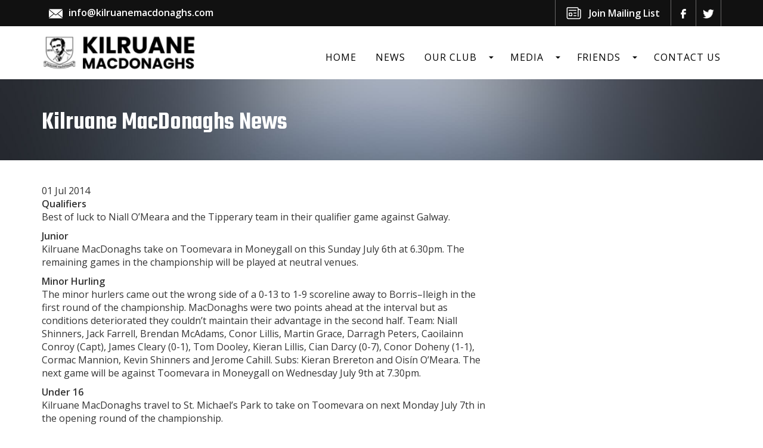

--- FILE ---
content_type: text/html; charset=UTF-8
request_url: https://www.kilruane.com/Kilruane-MacDonaghs-News-2014-07-01/
body_size: 10037
content:
<!DOCTYPE HTML>

<html>

<head>
	<meta http-equiv="Content-Type" content="text/html; charset=UTF-8" />

	<!-- Viewport
  ================================================== -->
	<meta name="viewport" content="width=device-width, initial-scale=1, maximum-scale=1">


	<meta name="google-site-verification" content="ahHVTulL7C_6kromS4XdRfsameteYDlYRRo1D4qTYB8" />

	<!-- Fonts
  ================================================== -->

    <link rel="preconnect" href="https://fonts.googleapis.com">
    <link rel="preconnect" href="https://fonts.gstatic.com" crossorigin>
    <link href="https://fonts.googleapis.com/css2?family=Open+Sans:wght@400;600&family=Teko:wght@400;600;700&display=swap" rel="stylesheet">


	<!-- CSS
  ================================================== -->
	<link rel="stylesheet" href="https://maxcdn.bootstrapcdn.com/bootstrap/3.3.0/css/bootstrap.min.css">
	<!--<link rel="stylesheet" type="text/css" href="/css/flexnav.css" />-->


    <link rel="stylesheet" type="text/css" href="https://www.kilruane.com/wp-content/themes/Vanilla/css/flexslider.css" />

    <link rel="stylesheet" type="text/css" href="https://www.kilruane.com/wp-content/themes/Vanilla/css/slicknav.min.css" />
    <link href="//cdn-images.mailchimp.com/embedcode/classic-081711.css" rel="stylesheet" type="text/css">
	<link rel="stylesheet" type="text/css" href="https://www.kilruane.com/wp-content/themes/Vanilla/style.css?v=7" />

	<!-- Favicons
	================================================== -->
	<link rel="shortcut icon" href="https://www.kilruane.com/wp-content/themes/Vanilla/images/favicon.png">

	<meta name='robots' content='max-image-preview:large' />
<link rel='dns-prefetch' href='//maxcdn.bootstrapcdn.com' />
<link rel="alternate" type="application/rss+xml" title="Kilruane MacDonaghs GAA Club &raquo; Kilruane MacDonaghs News Comments Feed" href="https://www.kilruane.com/Kilruane-MacDonaghs-News-2014-07-01/feed/" />
<link rel="alternate" title="oEmbed (JSON)" type="application/json+oembed" href="https://www.kilruane.com/wp-json/oembed/1.0/embed?url=https%3A%2F%2Fwww.kilruane.com%2FKilruane-MacDonaghs-News-2014-07-01%2F" />
<link rel="alternate" title="oEmbed (XML)" type="text/xml+oembed" href="https://www.kilruane.com/wp-json/oembed/1.0/embed?url=https%3A%2F%2Fwww.kilruane.com%2FKilruane-MacDonaghs-News-2014-07-01%2F&#038;format=xml" />
<style id='wp-img-auto-sizes-contain-inline-css' type='text/css'>
img:is([sizes=auto i],[sizes^="auto," i]){contain-intrinsic-size:3000px 1500px}
/*# sourceURL=wp-img-auto-sizes-contain-inline-css */
</style>
<link rel='stylesheet' id='iwhq_nav_css-css' href='https://www.kilruane.com/wp-content/plugins/iwhq-nav/css/iwhq-nav.css?ver=ae885957f7f8dd0dd087fcdd65b92aa2' type='text/css' media='all' />
<style id='wp-block-library-inline-css' type='text/css'>
:root{--wp-block-synced-color:#7a00df;--wp-block-synced-color--rgb:122,0,223;--wp-bound-block-color:var(--wp-block-synced-color);--wp-editor-canvas-background:#ddd;--wp-admin-theme-color:#007cba;--wp-admin-theme-color--rgb:0,124,186;--wp-admin-theme-color-darker-10:#006ba1;--wp-admin-theme-color-darker-10--rgb:0,107,160.5;--wp-admin-theme-color-darker-20:#005a87;--wp-admin-theme-color-darker-20--rgb:0,90,135;--wp-admin-border-width-focus:2px}@media (min-resolution:192dpi){:root{--wp-admin-border-width-focus:1.5px}}.wp-element-button{cursor:pointer}:root .has-very-light-gray-background-color{background-color:#eee}:root .has-very-dark-gray-background-color{background-color:#313131}:root .has-very-light-gray-color{color:#eee}:root .has-very-dark-gray-color{color:#313131}:root .has-vivid-green-cyan-to-vivid-cyan-blue-gradient-background{background:linear-gradient(135deg,#00d084,#0693e3)}:root .has-purple-crush-gradient-background{background:linear-gradient(135deg,#34e2e4,#4721fb 50%,#ab1dfe)}:root .has-hazy-dawn-gradient-background{background:linear-gradient(135deg,#faaca8,#dad0ec)}:root .has-subdued-olive-gradient-background{background:linear-gradient(135deg,#fafae1,#67a671)}:root .has-atomic-cream-gradient-background{background:linear-gradient(135deg,#fdd79a,#004a59)}:root .has-nightshade-gradient-background{background:linear-gradient(135deg,#330968,#31cdcf)}:root .has-midnight-gradient-background{background:linear-gradient(135deg,#020381,#2874fc)}:root{--wp--preset--font-size--normal:16px;--wp--preset--font-size--huge:42px}.has-regular-font-size{font-size:1em}.has-larger-font-size{font-size:2.625em}.has-normal-font-size{font-size:var(--wp--preset--font-size--normal)}.has-huge-font-size{font-size:var(--wp--preset--font-size--huge)}.has-text-align-center{text-align:center}.has-text-align-left{text-align:left}.has-text-align-right{text-align:right}.has-fit-text{white-space:nowrap!important}#end-resizable-editor-section{display:none}.aligncenter{clear:both}.items-justified-left{justify-content:flex-start}.items-justified-center{justify-content:center}.items-justified-right{justify-content:flex-end}.items-justified-space-between{justify-content:space-between}.screen-reader-text{border:0;clip-path:inset(50%);height:1px;margin:-1px;overflow:hidden;padding:0;position:absolute;width:1px;word-wrap:normal!important}.screen-reader-text:focus{background-color:#ddd;clip-path:none;color:#444;display:block;font-size:1em;height:auto;left:5px;line-height:normal;padding:15px 23px 14px;text-decoration:none;top:5px;width:auto;z-index:100000}html :where(.has-border-color){border-style:solid}html :where([style*=border-top-color]){border-top-style:solid}html :where([style*=border-right-color]){border-right-style:solid}html :where([style*=border-bottom-color]){border-bottom-style:solid}html :where([style*=border-left-color]){border-left-style:solid}html :where([style*=border-width]){border-style:solid}html :where([style*=border-top-width]){border-top-style:solid}html :where([style*=border-right-width]){border-right-style:solid}html :where([style*=border-bottom-width]){border-bottom-style:solid}html :where([style*=border-left-width]){border-left-style:solid}html :where(img[class*=wp-image-]){height:auto;max-width:100%}:where(figure){margin:0 0 1em}html :where(.is-position-sticky){--wp-admin--admin-bar--position-offset:var(--wp-admin--admin-bar--height,0px)}@media screen and (max-width:600px){html :where(.is-position-sticky){--wp-admin--admin-bar--position-offset:0px}}

/*# sourceURL=wp-block-library-inline-css */
</style><style id='global-styles-inline-css' type='text/css'>
:root{--wp--preset--aspect-ratio--square: 1;--wp--preset--aspect-ratio--4-3: 4/3;--wp--preset--aspect-ratio--3-4: 3/4;--wp--preset--aspect-ratio--3-2: 3/2;--wp--preset--aspect-ratio--2-3: 2/3;--wp--preset--aspect-ratio--16-9: 16/9;--wp--preset--aspect-ratio--9-16: 9/16;--wp--preset--color--black: #000000;--wp--preset--color--cyan-bluish-gray: #abb8c3;--wp--preset--color--white: #ffffff;--wp--preset--color--pale-pink: #f78da7;--wp--preset--color--vivid-red: #cf2e2e;--wp--preset--color--luminous-vivid-orange: #ff6900;--wp--preset--color--luminous-vivid-amber: #fcb900;--wp--preset--color--light-green-cyan: #7bdcb5;--wp--preset--color--vivid-green-cyan: #00d084;--wp--preset--color--pale-cyan-blue: #8ed1fc;--wp--preset--color--vivid-cyan-blue: #0693e3;--wp--preset--color--vivid-purple: #9b51e0;--wp--preset--gradient--vivid-cyan-blue-to-vivid-purple: linear-gradient(135deg,rgb(6,147,227) 0%,rgb(155,81,224) 100%);--wp--preset--gradient--light-green-cyan-to-vivid-green-cyan: linear-gradient(135deg,rgb(122,220,180) 0%,rgb(0,208,130) 100%);--wp--preset--gradient--luminous-vivid-amber-to-luminous-vivid-orange: linear-gradient(135deg,rgb(252,185,0) 0%,rgb(255,105,0) 100%);--wp--preset--gradient--luminous-vivid-orange-to-vivid-red: linear-gradient(135deg,rgb(255,105,0) 0%,rgb(207,46,46) 100%);--wp--preset--gradient--very-light-gray-to-cyan-bluish-gray: linear-gradient(135deg,rgb(238,238,238) 0%,rgb(169,184,195) 100%);--wp--preset--gradient--cool-to-warm-spectrum: linear-gradient(135deg,rgb(74,234,220) 0%,rgb(151,120,209) 20%,rgb(207,42,186) 40%,rgb(238,44,130) 60%,rgb(251,105,98) 80%,rgb(254,248,76) 100%);--wp--preset--gradient--blush-light-purple: linear-gradient(135deg,rgb(255,206,236) 0%,rgb(152,150,240) 100%);--wp--preset--gradient--blush-bordeaux: linear-gradient(135deg,rgb(254,205,165) 0%,rgb(254,45,45) 50%,rgb(107,0,62) 100%);--wp--preset--gradient--luminous-dusk: linear-gradient(135deg,rgb(255,203,112) 0%,rgb(199,81,192) 50%,rgb(65,88,208) 100%);--wp--preset--gradient--pale-ocean: linear-gradient(135deg,rgb(255,245,203) 0%,rgb(182,227,212) 50%,rgb(51,167,181) 100%);--wp--preset--gradient--electric-grass: linear-gradient(135deg,rgb(202,248,128) 0%,rgb(113,206,126) 100%);--wp--preset--gradient--midnight: linear-gradient(135deg,rgb(2,3,129) 0%,rgb(40,116,252) 100%);--wp--preset--font-size--small: 13px;--wp--preset--font-size--medium: 20px;--wp--preset--font-size--large: 36px;--wp--preset--font-size--x-large: 42px;--wp--preset--spacing--20: 0.44rem;--wp--preset--spacing--30: 0.67rem;--wp--preset--spacing--40: 1rem;--wp--preset--spacing--50: 1.5rem;--wp--preset--spacing--60: 2.25rem;--wp--preset--spacing--70: 3.38rem;--wp--preset--spacing--80: 5.06rem;--wp--preset--shadow--natural: 6px 6px 9px rgba(0, 0, 0, 0.2);--wp--preset--shadow--deep: 12px 12px 50px rgba(0, 0, 0, 0.4);--wp--preset--shadow--sharp: 6px 6px 0px rgba(0, 0, 0, 0.2);--wp--preset--shadow--outlined: 6px 6px 0px -3px rgb(255, 255, 255), 6px 6px rgb(0, 0, 0);--wp--preset--shadow--crisp: 6px 6px 0px rgb(0, 0, 0);}:where(.is-layout-flex){gap: 0.5em;}:where(.is-layout-grid){gap: 0.5em;}body .is-layout-flex{display: flex;}.is-layout-flex{flex-wrap: wrap;align-items: center;}.is-layout-flex > :is(*, div){margin: 0;}body .is-layout-grid{display: grid;}.is-layout-grid > :is(*, div){margin: 0;}:where(.wp-block-columns.is-layout-flex){gap: 2em;}:where(.wp-block-columns.is-layout-grid){gap: 2em;}:where(.wp-block-post-template.is-layout-flex){gap: 1.25em;}:where(.wp-block-post-template.is-layout-grid){gap: 1.25em;}.has-black-color{color: var(--wp--preset--color--black) !important;}.has-cyan-bluish-gray-color{color: var(--wp--preset--color--cyan-bluish-gray) !important;}.has-white-color{color: var(--wp--preset--color--white) !important;}.has-pale-pink-color{color: var(--wp--preset--color--pale-pink) !important;}.has-vivid-red-color{color: var(--wp--preset--color--vivid-red) !important;}.has-luminous-vivid-orange-color{color: var(--wp--preset--color--luminous-vivid-orange) !important;}.has-luminous-vivid-amber-color{color: var(--wp--preset--color--luminous-vivid-amber) !important;}.has-light-green-cyan-color{color: var(--wp--preset--color--light-green-cyan) !important;}.has-vivid-green-cyan-color{color: var(--wp--preset--color--vivid-green-cyan) !important;}.has-pale-cyan-blue-color{color: var(--wp--preset--color--pale-cyan-blue) !important;}.has-vivid-cyan-blue-color{color: var(--wp--preset--color--vivid-cyan-blue) !important;}.has-vivid-purple-color{color: var(--wp--preset--color--vivid-purple) !important;}.has-black-background-color{background-color: var(--wp--preset--color--black) !important;}.has-cyan-bluish-gray-background-color{background-color: var(--wp--preset--color--cyan-bluish-gray) !important;}.has-white-background-color{background-color: var(--wp--preset--color--white) !important;}.has-pale-pink-background-color{background-color: var(--wp--preset--color--pale-pink) !important;}.has-vivid-red-background-color{background-color: var(--wp--preset--color--vivid-red) !important;}.has-luminous-vivid-orange-background-color{background-color: var(--wp--preset--color--luminous-vivid-orange) !important;}.has-luminous-vivid-amber-background-color{background-color: var(--wp--preset--color--luminous-vivid-amber) !important;}.has-light-green-cyan-background-color{background-color: var(--wp--preset--color--light-green-cyan) !important;}.has-vivid-green-cyan-background-color{background-color: var(--wp--preset--color--vivid-green-cyan) !important;}.has-pale-cyan-blue-background-color{background-color: var(--wp--preset--color--pale-cyan-blue) !important;}.has-vivid-cyan-blue-background-color{background-color: var(--wp--preset--color--vivid-cyan-blue) !important;}.has-vivid-purple-background-color{background-color: var(--wp--preset--color--vivid-purple) !important;}.has-black-border-color{border-color: var(--wp--preset--color--black) !important;}.has-cyan-bluish-gray-border-color{border-color: var(--wp--preset--color--cyan-bluish-gray) !important;}.has-white-border-color{border-color: var(--wp--preset--color--white) !important;}.has-pale-pink-border-color{border-color: var(--wp--preset--color--pale-pink) !important;}.has-vivid-red-border-color{border-color: var(--wp--preset--color--vivid-red) !important;}.has-luminous-vivid-orange-border-color{border-color: var(--wp--preset--color--luminous-vivid-orange) !important;}.has-luminous-vivid-amber-border-color{border-color: var(--wp--preset--color--luminous-vivid-amber) !important;}.has-light-green-cyan-border-color{border-color: var(--wp--preset--color--light-green-cyan) !important;}.has-vivid-green-cyan-border-color{border-color: var(--wp--preset--color--vivid-green-cyan) !important;}.has-pale-cyan-blue-border-color{border-color: var(--wp--preset--color--pale-cyan-blue) !important;}.has-vivid-cyan-blue-border-color{border-color: var(--wp--preset--color--vivid-cyan-blue) !important;}.has-vivid-purple-border-color{border-color: var(--wp--preset--color--vivid-purple) !important;}.has-vivid-cyan-blue-to-vivid-purple-gradient-background{background: var(--wp--preset--gradient--vivid-cyan-blue-to-vivid-purple) !important;}.has-light-green-cyan-to-vivid-green-cyan-gradient-background{background: var(--wp--preset--gradient--light-green-cyan-to-vivid-green-cyan) !important;}.has-luminous-vivid-amber-to-luminous-vivid-orange-gradient-background{background: var(--wp--preset--gradient--luminous-vivid-amber-to-luminous-vivid-orange) !important;}.has-luminous-vivid-orange-to-vivid-red-gradient-background{background: var(--wp--preset--gradient--luminous-vivid-orange-to-vivid-red) !important;}.has-very-light-gray-to-cyan-bluish-gray-gradient-background{background: var(--wp--preset--gradient--very-light-gray-to-cyan-bluish-gray) !important;}.has-cool-to-warm-spectrum-gradient-background{background: var(--wp--preset--gradient--cool-to-warm-spectrum) !important;}.has-blush-light-purple-gradient-background{background: var(--wp--preset--gradient--blush-light-purple) !important;}.has-blush-bordeaux-gradient-background{background: var(--wp--preset--gradient--blush-bordeaux) !important;}.has-luminous-dusk-gradient-background{background: var(--wp--preset--gradient--luminous-dusk) !important;}.has-pale-ocean-gradient-background{background: var(--wp--preset--gradient--pale-ocean) !important;}.has-electric-grass-gradient-background{background: var(--wp--preset--gradient--electric-grass) !important;}.has-midnight-gradient-background{background: var(--wp--preset--gradient--midnight) !important;}.has-small-font-size{font-size: var(--wp--preset--font-size--small) !important;}.has-medium-font-size{font-size: var(--wp--preset--font-size--medium) !important;}.has-large-font-size{font-size: var(--wp--preset--font-size--large) !important;}.has-x-large-font-size{font-size: var(--wp--preset--font-size--x-large) !important;}
/*# sourceURL=global-styles-inline-css */
</style>

<style id='classic-theme-styles-inline-css' type='text/css'>
/*! This file is auto-generated */
.wp-block-button__link{color:#fff;background-color:#32373c;border-radius:9999px;box-shadow:none;text-decoration:none;padding:calc(.667em + 2px) calc(1.333em + 2px);font-size:1.125em}.wp-block-file__button{background:#32373c;color:#fff;text-decoration:none}
/*# sourceURL=/wp-includes/css/classic-themes.min.css */
</style>
<link rel='stylesheet' id='wp-components-css' href='https://www.kilruane.com/wp-includes/css/dist/components/style.min.css?ver=ae885957f7f8dd0dd087fcdd65b92aa2' type='text/css' media='all' />
<link rel='stylesheet' id='wp-preferences-css' href='https://www.kilruane.com/wp-includes/css/dist/preferences/style.min.css?ver=ae885957f7f8dd0dd087fcdd65b92aa2' type='text/css' media='all' />
<link rel='stylesheet' id='wp-block-editor-css' href='https://www.kilruane.com/wp-includes/css/dist/block-editor/style.min.css?ver=ae885957f7f8dd0dd087fcdd65b92aa2' type='text/css' media='all' />
<link rel='stylesheet' id='popup-maker-block-library-style-css' href='https://www.kilruane.com/wp-content/plugins/popup-maker/dist/packages/block-library-style.css?ver=dbea705cfafe089d65f1' type='text/css' media='all' />
<link rel='stylesheet' id='smooth-calendar-css' href='https://www.kilruane.com/wp-content/plugins/smooth-calendar/public/css/smooth-calendar-public.css?ver=1.0.0' type='text/css' media='all' />
<style id='smooth-calendar-inline-css' type='text/css'>

			.smooth-cal__header {
				background: #dd3333;
			}

			.smooth-cal__labels li {
				background: ;
			}

			.smooth-cal a {
				color: #020202;
			}
			
/*# sourceURL=smooth-calendar-inline-css */
</style>
<link rel='stylesheet' id='cff-css' href='https://www.kilruane.com/wp-content/plugins/custom-facebook-feed/assets/css/cff-style.min.css?ver=4.3.4' type='text/css' media='all' />
<link rel='stylesheet' id='sb-font-awesome-css' href='https://maxcdn.bootstrapcdn.com/font-awesome/4.7.0/css/font-awesome.min.css?ver=ae885957f7f8dd0dd087fcdd65b92aa2' type='text/css' media='all' />
<link rel='stylesheet' id='popup-maker-site-css' href='//www.kilruane.com/wp-content/uploads/pum/pum-site-styles.css?generated=1755186484&#038;ver=1.21.5' type='text/css' media='all' />
<link rel='stylesheet' id='ws-plugin--s2member-css' href='https://www.kilruane.com/wp-content/plugins/s2member/s2member-o.php?ws_plugin__s2member_css=1&#038;qcABC=1&#038;ver=260101-260101-706338163' type='text/css' media='all' />
<script type="text/javascript" src="https://www.kilruane.com/wp-includes/js/jquery/jquery.min.js?ver=3.7.1" id="jquery-core-js"></script>
<script type="text/javascript" src="https://www.kilruane.com/wp-includes/js/jquery/jquery-migrate.min.js?ver=3.4.1" id="jquery-migrate-js"></script>
<script type="text/javascript" src="https://www.kilruane.com/wp-content/plugins/iwhq-nav/js/iwhq-nav.js?ver=ae885957f7f8dd0dd087fcdd65b92aa2" id="iwhq_nav_css-js"></script>
<script type="text/javascript" src="https://www.kilruane.com/wp-content/plugins/smooth-calendar/public/js/smooth-calendar-public.js?ver=1.0.0" id="smooth-calendar-js"></script>
<link rel="https://api.w.org/" href="https://www.kilruane.com/wp-json/" /><link rel="alternate" title="JSON" type="application/json" href="https://www.kilruane.com/wp-json/wp/v2/posts/825" /><link rel="EditURI" type="application/rsd+xml" title="RSD" href="https://www.kilruane.com/xmlrpc.php?rsd" />

<link rel="canonical" href="https://www.kilruane.com/Kilruane-MacDonaghs-News-2014-07-01/" />
<link rel='shortlink' href='https://www.kilruane.com/?p=825' />
<script type="text/javascript">
(function(url){
	if(/(?:Chrome\/26\.0\.1410\.63 Safari\/537\.31|WordfenceTestMonBot)/.test(navigator.userAgent)){ return; }
	var addEvent = function(evt, handler) {
		if (window.addEventListener) {
			document.addEventListener(evt, handler, false);
		} else if (window.attachEvent) {
			document.attachEvent('on' + evt, handler);
		}
	};
	var removeEvent = function(evt, handler) {
		if (window.removeEventListener) {
			document.removeEventListener(evt, handler, false);
		} else if (window.detachEvent) {
			document.detachEvent('on' + evt, handler);
		}
	};
	var evts = 'contextmenu dblclick drag dragend dragenter dragleave dragover dragstart drop keydown keypress keyup mousedown mousemove mouseout mouseover mouseup mousewheel scroll'.split(' ');
	var logHuman = function() {
		if (window.wfLogHumanRan) { return; }
		window.wfLogHumanRan = true;
		var wfscr = document.createElement('script');
		wfscr.type = 'text/javascript';
		wfscr.async = true;
		wfscr.src = url + '&r=' + Math.random();
		(document.getElementsByTagName('head')[0]||document.getElementsByTagName('body')[0]).appendChild(wfscr);
		for (var i = 0; i < evts.length; i++) {
			removeEvent(evts[i], logHuman);
		}
	};
	for (var i = 0; i < evts.length; i++) {
		addEvent(evts[i], logHuman);
	}
})('//www.kilruane.com/?wordfence_lh=1&hid=CE0054A2F43333871E579801D45077EE');
</script></head>

<!-- BODY STARTS
  ================================================== -->
<body class="not-home">

<!-- FACEBOOK Like Plugin (If needed) - Part 1
  ================================================== -->
<div id="fb-root"></div>
<script>(function(d, s, id) {
  var js, fjs = d.getElementsByTagName(s)[0];
  if (d.getElementById(id)) return;
  js = d.createElement(s); js.id = id;
  js.src = "//connect.facebook.net/en_GB/sdk.js#xfbml=1&version=v2.6&appId=573128426100507";
  fjs.parentNode.insertBefore(js, fjs);
}(document, 'script', 'facebook-jssdk'));</script>

<!-- TOP SECTION
  ================================================== -->
<section id="top">
    <div class="container">
        <div class="row">
            <div class="col-sm-6 contact left">
                <div>
                                            <img src="https://www.kilruane.com/wp-content/themes/Vanilla/images/contact-email.png" alt="Our Phone Number" />
                         <a href="mailto:info@kilruanemacdonaghs.com">info@kilruanemacdonaghs.com</a>
                                    </div>
            </div>
            <div class="col-sm-6 right">
                <span class="social">
                        <a href="https://www.facebook.com/Kilruane-MacDonaghs-Offical-960048040699110/">
        <img src="https://www.kilruane.com/wp-content/themes/Vanilla/images/social-facebook.png" alt="Follow on Facebook" data-toggle="tooltip" data-placement="left" title="Follow on Facebook" />
    </a>
    <a href="https://twitter.com/KilruaneGAA">
        <img src="https://www.kilruane.com/wp-content/themes/Vanilla/images/social-twitter.png" alt="Follow on Twitter" data-toggle="tooltip" data-placement="left" title="MacDonaghs on Twitter" />
    </a>
<!--
    <a href="">
        <img src="/images/social-twitter-juv.jpg" alt="Follow on Twitter" data-toggle="tooltip" data-placement="left" title="Juvenile Club on Twitter" />
    </a>
-->                </span>
                <a href="/newsletter-signup/" class="kil-maillist">Join Mailing List</a>

            </div>
        </div>
    </div>
</section>

<!-- HEADER
  ================================================== -->
<header>
	<div class="container">
        <!-- ================ Logo ================ -->
		<div class="row">
			<div class="col-sm-3 logo-nav">
                                    <a href="https://www.kilruane.com">
                        <img class="logo" src="https://www.kilruane.com/wp-content/uploads/2023/05/logo.png" alt="Kilruane MacDonaghs GAA Club" id="logo" />
                    </a>
                            </div>
            <div class="col-sm-9 header-right">
	            <nav class="menu-top-menu-container"><ul data-breakpoint="800" id="menu-top-menu" class="slicknav"><li id="menu-item-5" class="menu-item-first menu-item menu-item-type-post_type menu-item-object-page menu-item-home menu-item-5"><a href="https://www.kilruane.com/">Home</a></li>
<li id="menu-item-19" class="menu-item menu-item-type-post_type menu-item-object-page current_page_parent menu-item-19"><a href="https://www.kilruane.com/news/">News</a></li>
<li id="menu-item-3068" class="menu-item menu-item-type-custom menu-item-object-custom menu-item-has-children menu-item-3068"><a href="#">Our Club</a>
<ul class="sub-menu">
	<li id="menu-item-21" class="menu-item menu-item-type-post_type menu-item-object-page menu-item-21"><a href="https://www.kilruane.com/club-history/">Club History</a></li>
	<li id="menu-item-20" class="menu-item menu-item-type-post_type menu-item-object-page menu-item-20"><a href="https://www.kilruane.com/roll-of-honour/">Roll of Honour</a></li>
	<li id="menu-item-187" class="menu-item menu-item-type-post_type menu-item-object-page menu-item-187"><a href="https://www.kilruane.com/club-committee/">Club Committee</a></li>
	<li id="menu-item-186" class="menu-item menu-item-type-post_type menu-item-object-page menu-item-186"><a href="https://www.kilruane.com/team-management/">Team Management</a></li>
	<li id="menu-item-191" class="menu-item menu-item-type-post_type menu-item-object-page menu-item-191"><a href="https://www.kilruane.com/club-profiles/">Profiles</a></li>
	<li id="menu-item-18" class="menu-item menu-item-type-post_type menu-item-object-page menu-item-18"><a href="https://www.kilruane.com/all-ireland-glory/">All-Ireland Glory</a></li>
</ul>
</li>
<li id="menu-item-3069" class="menu-item menu-item-type-custom menu-item-object-custom menu-item-has-children menu-item-3069"><a href="#">Media</a>
<ul class="sub-menu">
	<li id="menu-item-190" class="menu-item menu-item-type-post_type menu-item-object-page menu-item-190"><a href="https://www.kilruane.com/gallery/">Gallery</a></li>
	<li id="menu-item-189" class="menu-item menu-item-type-post_type menu-item-object-page menu-item-189"><a href="https://www.kilruane.com/videos/">Videos</a></li>
	<li id="menu-item-188" class="menu-item menu-item-type-post_type menu-item-object-page menu-item-188"><a href="https://www.kilruane.com/club-articles/">Articles</a></li>
</ul>
</li>
<li id="menu-item-3171" class="menu-item menu-item-type-custom menu-item-object-custom menu-item-has-children menu-item-3171"><a href="#">Friends</a>
<ul class="sub-menu">
	<li id="menu-item-3072" class="menu-item menu-item-type-post_type menu-item-object-page menu-item-3072"><a href="https://www.kilruane.com/friends-of-macdonaghs/">Become a Friend of MacDonaghs</a></li>
	<li id="menu-item-3170" class="menu-item menu-item-type-post_type menu-item-object-page menu-item-3170"><a href="https://www.kilruane.com/our-friends/">Our Friends</a></li>
	<li id="menu-item-3886" class="menu-item menu-item-type-post_type menu-item-object-page menu-item-3886"><a href="https://www.kilruane.com/update-your-card-details/">Update Your Card Details</a></li>
</ul>
</li>
<li id="menu-item-17" class="menu-item-last menu-item menu-item-type-post_type menu-item-object-page menu-item-17"><a href="https://www.kilruane.com/contact-us/">Contact Us</a></li>
</ul></nav>	            <img class="iwhq_nav_btn" src="https://www.kilruane.com/wp-content/plugins/iwhq-nav/images/iwhq_nav_btn.png" alt="Responsive menu button">
			</div>
		</div>
	</div>
</header>
    <div id="iwhq_nav_wrap">
        <div id="iwhq_nav_box">
            <div class="iwhq_nav_logo_wrap">
		<a href="https://www.kilruane.com">
			<img class="logo" src="https://www.kilruane.com/wp-content/uploads/2023/05/logo.png" alt="Kilruane MacDonaghs GAA Club" id="logo" />
		</a>
        </div>
        <div class="iwhq_nav_close">
            <img class="iwhq_close_btn" src="https://www.kilruane.com/wp-content/plugins/iwhq-nav/images/close.png" alt="close">
        </div>
	<div class="iwhq_nav"><ul data-breakpoint="990" id="menu-top-menu-1" class="iwhq_nav_menu"><li class="menu-item-first menu-item menu-item-type-post_type menu-item-object-page menu-item-home menu-item-5"><a href="https://www.kilruane.com/">Home</a></li>
<li class="menu-item menu-item-type-post_type menu-item-object-page current_page_parent menu-item-19"><a href="https://www.kilruane.com/news/">News</a></li>
<li class="menu-item menu-item-type-custom menu-item-object-custom menu-item-has-children menu-item-3068"><a href="#">Our Club</a>
<ul class="sub-menu">
	<li class="menu-item menu-item-type-post_type menu-item-object-page menu-item-21"><a href="https://www.kilruane.com/club-history/">Club History</a></li>
	<li class="menu-item menu-item-type-post_type menu-item-object-page menu-item-20"><a href="https://www.kilruane.com/roll-of-honour/">Roll of Honour</a></li>
	<li class="menu-item menu-item-type-post_type menu-item-object-page menu-item-187"><a href="https://www.kilruane.com/club-committee/">Club Committee</a></li>
	<li class="menu-item menu-item-type-post_type menu-item-object-page menu-item-186"><a href="https://www.kilruane.com/team-management/">Team Management</a></li>
	<li class="menu-item menu-item-type-post_type menu-item-object-page menu-item-191"><a href="https://www.kilruane.com/club-profiles/">Profiles</a></li>
	<li class="menu-item menu-item-type-post_type menu-item-object-page menu-item-18"><a href="https://www.kilruane.com/all-ireland-glory/">All-Ireland Glory</a></li>
</ul>
</li>
<li class="menu-item menu-item-type-custom menu-item-object-custom menu-item-has-children menu-item-3069"><a href="#">Media</a>
<ul class="sub-menu">
	<li class="menu-item menu-item-type-post_type menu-item-object-page menu-item-190"><a href="https://www.kilruane.com/gallery/">Gallery</a></li>
	<li class="menu-item menu-item-type-post_type menu-item-object-page menu-item-189"><a href="https://www.kilruane.com/videos/">Videos</a></li>
	<li class="menu-item menu-item-type-post_type menu-item-object-page menu-item-188"><a href="https://www.kilruane.com/club-articles/">Articles</a></li>
</ul>
</li>
<li class="menu-item menu-item-type-custom menu-item-object-custom menu-item-has-children menu-item-3171"><a href="#">Friends</a>
<ul class="sub-menu">
	<li class="menu-item menu-item-type-post_type menu-item-object-page menu-item-3072"><a href="https://www.kilruane.com/friends-of-macdonaghs/">Become a Friend of MacDonaghs</a></li>
	<li class="menu-item menu-item-type-post_type menu-item-object-page menu-item-3170"><a href="https://www.kilruane.com/our-friends/">Our Friends</a></li>
	<li class="menu-item menu-item-type-post_type menu-item-object-page menu-item-3886"><a href="https://www.kilruane.com/update-your-card-details/">Update Your Card Details</a></li>
</ul>
</li>
<li class="menu-item-last menu-item menu-item-type-post_type menu-item-object-page menu-item-17"><a href="https://www.kilruane.com/contact-us/">Contact Us</a></li>
</ul></div>
	        <p>
        <img src="https://www.kilruane.com/wp-content/plugins/iwhq-nav/images/email-black.png" alt="Our Email" />
        <a href="mailto:info@kilruanemacdonaghs.com">info@kilruanemacdonaghs.com</a>
	        </p>
    </div>
    </div>
    <section id="banner">
        <!-- PAGE CONTENT -->
        <div class="container">
            <div class="intro row">
                <div class="col-sm-12">
					                        <h1>Kilruane MacDonaghs News</h1>
					                </div>
            </div>
        </div>
    </section>

<section id="content">
	<div class="container">
		<div class="row">
			<div class="col-sm-8">
									 <!-- start entry post -->
						<div class="post-head">
							<div class="post-info">							01 Jul 2014							</div>
						</div>

						<menu id="linked-posts" class="right"></menu><!-- Menu for linked posts -->

						<p><b>Qualifiers</b><br />
Best of luck to Niall O&rsquo;Meara and the Tipperary team in their qualifier game against Galway.</p>
<p><b>Junior</b><br />
Kilruane MacDonaghs take on Toomevara in Moneygall on this Sunday July 6th at 6.30pm. The remaining games in the championship will be played at neutral venues.</p>
<p><b>Minor Hurling</b><br />
The minor hurlers came out the wrong side of a 0-13 to 1-9 scoreline away to Borris&ndash;Ileigh in the first round of the championship. MacDonaghs were two points ahead at the interval but as conditions deteriorated they couldn&rsquo;t maintain their advantage in the second half. Team: Niall Shinners, Jack Farrell, Brendan McAdams, Conor Lillis, Martin Grace, Darragh Peters, Caoilainn Conroy (Capt), James Cleary (0-1), Tom Dooley, Kieran Lillis, Cian Darcy (0-7), Conor Doheny (1-1), Cormac Mannion, Kevin Shinners and Jerome Cahill. Subs: Kieran Brereton and Ois&iacute;n O&rsquo;Meara. The next game will be against Toomevara in Moneygall on Wednesday July 9th at 7.30pm.</p>
<p><b>Under 16</b><br />
Kilruane MacDonaghs travel to St. Michael&rsquo;s Park to take on Toomevara on next Monday July 7th in the opening round of the championship. </p>
<p><b>Under 14</b><br />
Kilruane MacDonaghs had a 5-8 to 1-4 home victory against Borrisokane in the third round of the championship. On this Wednesday they are away to Borris-Ileigh at 6.30pm. Team: P&aacute;id&iacute; Williams, Kieran Spain, Jack Dunne, Louis Kennedy, Cian Spillane, Mark O&rsquo;Neill, Dylan Moran, Devlin Courtney (0-4), Jack Dwan, Patrick Hayes, Sean McAdams ( 2-1), Matthew Moyles, Matthew Spain (0-2), Qwen Usman (1-1) and Conor Quinlan (2-0). Subs: David Sullivan, Aaron Morgan and Nathan Lynch. </p>
<p><b>Under 12</b><br />
The U12 &lsquo;A&rsquo; and &lsquo;B&rsquo; teams recorded two recent away victories against Nenagh.  The &lsquo;A&rsquo; team won by 3-10 to 4-0. Scorers: Nathan Lynch (1-3), David Sullivan (1-1), Aaron Morgan (0-4), James Loughnane (1-1) and Paid&iacute; Williams (0-1). The &lsquo;B&rsquo; team won by 4-4 to 3-0.<br />
The &lsquo;A&rsquo; team continued their winning ways with an 11-5 to 3-7 home win against Toomevara. Team: Rory Grace, Eoin O&rsquo;Meara, Shane McAteer, P&aacute;id&iacute; Williams (0-1), Paul O&rsquo;Neill, Nathan Lynch (2-1), Aaron Morgan (2-2), Eoin Carroll, Cormac Doheny, James Loughnane (4-1) and David Sullivan (3-0). <br />
Although the &lsquo;B&rsquo; team lost out to Toomevara on a 2-8 to 3-1 scoreline they gave their best display of the season. Team: Ois&iacute;n Williams, P&aacute;draig Coonan, Cian White, Darra Hannon, Barry Shanahan, Ois&iacute;n Carroll (0-1), Fionnan Hurley, Kevin Naughnane, Paul Dwyer (1-0) Kevin McDonald (1-0) and Georgie O&rsquo;Leary (1-0).</p>
<p><b>Kellogs C&uacute;l Camp</b><br />
The annual Kellogs C&uacute;l Camp is in full swing in brilliant sunshine in Thomas MacDonagh Park this week with 111 participants.</p>
<p><b>Camogie</b><br />
Congratulations to the Ardcroney N.S.  camogie team that overcame Ballylooby N.S. in the county final in Semple Stadium.</p>

						<menu id="linked-posts" class="bottom"></menu><!-- Menu for linked posts -->

						<div class="clearfix"></div>

					 <!-- end entry post -->

								</div>
			<div id="sidebar" class="col-sm-4">
				<div class="widget"></div>			</div>
		</div>
	</div>
</section>

<footer>
	<div class="container">
		<div class="row">
			<div class="col-sm-6">
                <br/>
                &copy; 2026 Kilruane MacDonaghs GAA Club<br/>
                <a href="/cookies">GDPR/Cookies Policy</a><br/>
                <a class="tc-link" href="https://www.friendsofmacdonaghs.ie/wp-content/uploads/2023/06/Terms-and-Conditions.pdf">Terms & Conditions</a><br/>
                <a href="/cancel-membership">Cancel "Friends" Membership</a>
            </div>

			<div class="col-sm-6">
                <img src="https://www.kilruane.com/wp-content/themes/Vanilla/images/footer-logo.png" alt="Kilruane MacDonaghs" class="alignright" />
			</div>
		</div>
	</div>
</footer>



<script type="speculationrules">
{"prefetch":[{"source":"document","where":{"and":[{"href_matches":"/*"},{"not":{"href_matches":["/wp-*.php","/wp-admin/*","/wp-content/uploads/*","/wp-content/*","/wp-content/plugins/*","/wp-content/themes/Vanilla/*","/*\\?(.+)"]}},{"not":{"selector_matches":"a[rel~=\"nofollow\"]"}},{"not":{"selector_matches":".no-prefetch, .no-prefetch a"}}]},"eagerness":"conservative"}]}
</script>
<!-- Custom Facebook Feed JS -->
<script type="text/javascript">var cffajaxurl = "https://www.kilruane.com/wp-admin/admin-ajax.php";
var cfflinkhashtags = "true";
</script>
<div 
	id="pum-2324" 
	role="dialog" 
	aria-modal="false"
	class="pum pum-overlay pum-theme-2318 pum-theme-default-theme popmake-overlay click_open" 
	data-popmake="{&quot;id&quot;:2324,&quot;slug&quot;:&quot;car-draw&quot;,&quot;theme_id&quot;:2318,&quot;cookies&quot;:[],&quot;triggers&quot;:[{&quot;type&quot;:&quot;click_open&quot;,&quot;settings&quot;:{&quot;extra_selectors&quot;:&quot;&quot;,&quot;cookie_name&quot;:null}}],&quot;mobile_disabled&quot;:null,&quot;tablet_disabled&quot;:null,&quot;meta&quot;:{&quot;display&quot;:{&quot;stackable&quot;:false,&quot;overlay_disabled&quot;:false,&quot;scrollable_content&quot;:false,&quot;disable_reposition&quot;:false,&quot;size&quot;:&quot;medium&quot;,&quot;responsive_min_width&quot;:&quot;0%&quot;,&quot;responsive_min_width_unit&quot;:false,&quot;responsive_max_width&quot;:&quot;100%&quot;,&quot;responsive_max_width_unit&quot;:false,&quot;custom_width&quot;:&quot;640px&quot;,&quot;custom_width_unit&quot;:false,&quot;custom_height&quot;:&quot;380px&quot;,&quot;custom_height_unit&quot;:false,&quot;custom_height_auto&quot;:false,&quot;location&quot;:&quot;center top&quot;,&quot;position_from_trigger&quot;:false,&quot;position_top&quot;:&quot;100&quot;,&quot;position_left&quot;:&quot;0&quot;,&quot;position_bottom&quot;:&quot;0&quot;,&quot;position_right&quot;:&quot;0&quot;,&quot;position_fixed&quot;:false,&quot;animation_type&quot;:&quot;fade&quot;,&quot;animation_speed&quot;:&quot;350&quot;,&quot;animation_origin&quot;:&quot;center top&quot;,&quot;overlay_zindex&quot;:false,&quot;zindex&quot;:&quot;1999999999&quot;},&quot;close&quot;:{&quot;text&quot;:&quot;&quot;,&quot;button_delay&quot;:&quot;0&quot;,&quot;overlay_click&quot;:false,&quot;esc_press&quot;:false,&quot;f4_press&quot;:false},&quot;click_open&quot;:[]}}">

	<div id="popmake-2324" class="pum-container popmake theme-2318 pum-responsive pum-responsive-medium responsive size-medium">

				
				
		
				<div class="pum-content popmake-content" tabindex="0">
			<p><img fetchpriority="high" decoding="async" class="alignnone size-large wp-image-2325" src="https://www.kilruane.com/wp-content/uploads/2019/10/car_draw_2019-1024x598.jpg" alt="" width="1024" height="598" srcset="https://www.kilruane.com/wp-content/uploads/2019/10/car_draw_2019-1024x598.jpg 1024w, https://www.kilruane.com/wp-content/uploads/2019/10/car_draw_2019-300x175.jpg 300w, https://www.kilruane.com/wp-content/uploads/2019/10/car_draw_2019-768x449.jpg 768w, https://www.kilruane.com/wp-content/uploads/2019/10/car_draw_2019-600x351.jpg 600w, https://www.kilruane.com/wp-content/uploads/2019/10/car_draw_2019.jpg 1078w" sizes="(max-width: 1024px) 100vw, 1024px" /></p>
		</div>

				
							<button type="button" class="pum-close popmake-close" aria-label="Close">
			CLOSE			</button>
		
	</div>

</div>
<script type="text/javascript" src="https://www.kilruane.com/wp-content/plugins/custom-facebook-feed/assets/js/cff-scripts.min.js?ver=4.3.4" id="cffscripts-js"></script>
<script type="text/javascript" src="https://www.kilruane.com/wp-includes/js/jquery/ui/core.min.js?ver=1.13.3" id="jquery-ui-core-js"></script>
<script type="text/javascript" src="https://www.kilruane.com/wp-includes/js/dist/hooks.min.js?ver=dd5603f07f9220ed27f1" id="wp-hooks-js"></script>
<script type="text/javascript" id="popup-maker-site-js-extra">
/* <![CDATA[ */
var pum_vars = {"version":"1.21.5","pm_dir_url":"https://www.kilruane.com/wp-content/plugins/popup-maker/","ajaxurl":"https://www.kilruane.com/wp-admin/admin-ajax.php","restapi":"https://www.kilruane.com/wp-json/pum/v1","rest_nonce":null,"default_theme":"2318","debug_mode":"","disable_tracking":"","home_url":"/","message_position":"top","core_sub_forms_enabled":"1","popups":[],"cookie_domain":"","analytics_enabled":"1","analytics_route":"analytics","analytics_api":"https://www.kilruane.com/wp-json/pum/v1"};
var pum_sub_vars = {"ajaxurl":"https://www.kilruane.com/wp-admin/admin-ajax.php","message_position":"top"};
var pum_popups = {"pum-2324":{"triggers":[],"cookies":[],"disable_on_mobile":false,"disable_on_tablet":false,"atc_promotion":null,"explain":null,"type_section":null,"theme_id":"2318","size":"medium","responsive_min_width":"0%","responsive_max_width":"100%","custom_width":"640px","custom_height_auto":false,"custom_height":"380px","scrollable_content":false,"animation_type":"fade","animation_speed":"350","animation_origin":"center top","open_sound":"none","custom_sound":"","location":"center top","position_top":"100","position_bottom":"0","position_left":"0","position_right":"0","position_from_trigger":false,"position_fixed":false,"overlay_disabled":false,"stackable":false,"disable_reposition":false,"zindex":"1999999999","close_button_delay":"0","fi_promotion":null,"close_on_form_submission":false,"close_on_form_submission_delay":0,"close_on_overlay_click":false,"close_on_esc_press":false,"close_on_f4_press":false,"disable_form_reopen":false,"disable_accessibility":false,"theme_slug":"default-theme","id":2324,"slug":"car-draw"}};
//# sourceURL=popup-maker-site-js-extra
/* ]]> */
</script>
<script type="text/javascript" src="//www.kilruane.com/wp-content/uploads/pum/pum-site-scripts.js?defer&amp;generated=1755186484&amp;ver=1.21.5" id="popup-maker-site-js"></script>
<script type="text/javascript" data-cfasync="false" src="https://www.kilruane.com/wp-content/plugins/s2member/s2member-o.php?ws_plugin__s2member_js_w_globals=1&amp;qcABC=1&amp;ver=260101-260101-706338163" id="ws-plugin--s2member-js"></script>

<script src="https://maxcdn.bootstrapcdn.com/bootstrap/3.3.0/js/bootstrap.min.js"></script>

<!-- JS for Flexnav
	================================================== -->
<!--<script type="text/javascript" src="/js/jquery.flexnav.min.js"></script>
<script type="text/javascript">
	jQuery(window).load(function () {
        jQuery(".flexnav").flexNav();
	});
	</script>-->

<!-- JS for Flexslider
	================================================== -->
<script type="text/javascript" src="https://www.kilruane.com/wp-content/themes/Vanilla/js/jquery.flexslider-min.js"></script>
<script type="text/javascript">
    jQuery(window).load(function () {
        jQuery(".flexslider").flexslider();


	jQuery('[data-toggle="tooltip"]').tooltip()

	jQuery(".maillist").click(function() {
  jQuery("html, body").animate({ scrollTop: jQuery(document).height() }, "slow");
  return false;
});

    });
</script>


<!-- JS for Slicknav
	================================================== -->
<script type="text/javascript" src="https://www.kilruane.com/wp-content/themes/Vanilla/js/jquery.slicknav.min.js"></script>

	<!-- Google Analytics
	================================================== -->

<!-- Google tag (gtag.js) -->
<script async src="https://www.googletagmanager.com/gtag/js?id=G-KTYMM0SML5"></script>
<script>
    window.dataLayer = window.dataLayer || [];
    function gtag(){dataLayer.push(arguments);}
    gtag('js', new Date());

    gtag('config', 'G-KTYMM0SML5');
</script>



</body>
</html><!-- WP Fastest Cache file was created in 0.582 seconds, on January 14, 2026 @ 6:40 am --><!-- need to refresh to see cached version -->

--- FILE ---
content_type: text/javascript
request_url: https://www.kilruane.com/wp-content/plugins/iwhq-nav/js/iwhq-nav.js?ver=ae885957f7f8dd0dd087fcdd65b92aa2
body_size: -360
content:
 jQuery(document).ready(function(){

     jQuery(".iwhq_nav_btn").on('click', function(){
         jQuery("#iwhq_nav_wrap").show(500);
     });

     jQuery(".iwhq_close_btn").on('click', function(){
         jQuery("#iwhq_nav_wrap").hide(500);
     });
});